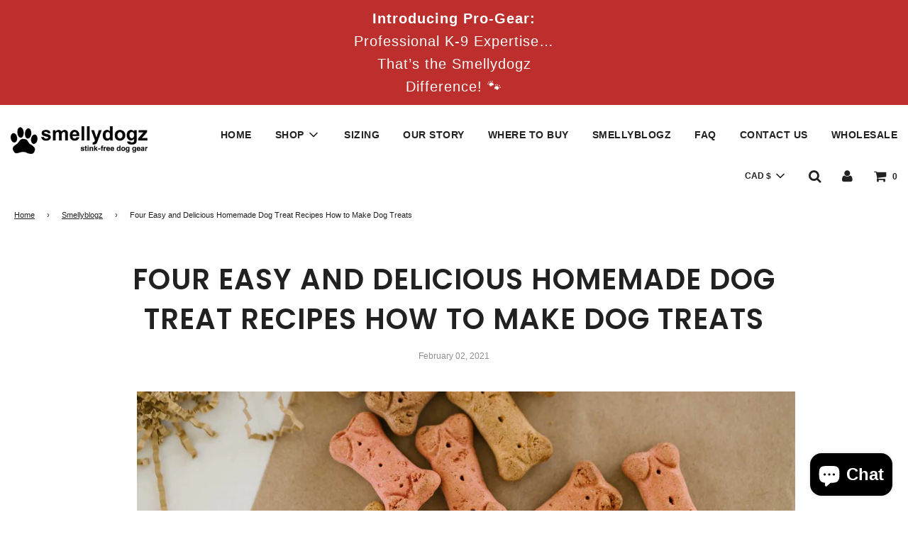

--- FILE ---
content_type: text/css
request_url: https://www.smellydogz.com/cdn/shop/t/15/assets/custom_style.css?v=167284230223107133831714434225
body_size: 2709
content:
/** Shopify CDN: Minification failed

Line 22:0 All "@import" rules must come first
Line 218:15 Unexpected "-->"
Line 230:21 Unexpected "-->"
Line 236:22 Unexpected "-->"
Line 292:26 Unexpected "-->"
Line 549:0 Unexpected "<!--"

**/
/*Custom wishlist btn improvements for Wishlist Plus App */

button.btn.swym-button.swym-add-to-wishlist.swym-inject.swym-icon.swym-heart.swym-loaded:hover {
    background-color: transparent!important;
}

 .swym-btn-container[data-position=default] .swym-add-to-wishlist.swym-icon{
	line-height: normal !important;
} 

/* The imprted stylesheet below is from Future Proof - Kedice */
@import "future_proof_improvements.css";

/* Style edits for https://www.smellydogz.com/blogs/smellyblogz begins*/

.rte.footer-article p a {
    border-bottom: none;
}

.rte.footer-article p a:hover {
    text-decoration: underline;
  	color: #343434;
}

.footer-article:hover, .footer-content a:hover, .footer-article a:hover{
	text-decoration: underline;
}

.top-links ul li{
	font-size:14px;
}

.homepage-content--video-hero .hero-video--button a{
	font-weight:600;
}

.homepage-featured-box-btn, .ajaxcart__footer .cart__checkout, .shop-now-button, .shop-now-button-onboarding, .homepage-hero-content-image-text-block .btn, .homepage-hero-content-image-text-block .btn--secondary, .homepage-hero-content-image-text-block .btn--secondary, .onboarding--sold-out a.btn, .onboarding--sold-out a.btn--secondary, .hero-video--button a{
	font-weight:600;
}


#AddToCart, .shopify-payment-button__button--unbranded{
	font-weight:600;
} 


#AddToCart:hover, .shopify-payment-button__button--unbranded:hover{
	font-weight:600;
   	border: #bc2f2c 1px solid !important;
  	background-color:transparent !important;
  	color: #bc2f2c !important;
}

.shop_now{
	font-weight:600 !important;
}

.newsletter-footer input.footer-email-submit, form#contact_form .btn, form#contact_form .btn--secondary, .btn--secondary, .cart--button-checkout, .cart--button-update, .btn--full, .article-comment--btn, .account-section--btn{
	font-weight:600;
}

.product-grid--title:hover, .product-grid--title a:hover{
	text-decoration: underline;
}

.blog-sidebar--meta, ul.blog-sidebar--meta li a{
	display:none;
}
/* ul.blog-sidebar--meta li a:hover {
    text-decoration: underline !important;
} */

.read_more:hover {
	text-decoration: underline !important;
}

h2 a:hover {
    text-decoration: underline;
}

.rte a:hover {
    color: blueviolet;
}

ul.no-bullets.blog-sidebar--recent-articles li a:hover {
    text-decoration: underline;
}

input#search-input {
    margin: 5px 25px;
}

.pagination .active a{
    background-color: #BFBFBF !important;
}

.sizeBtn, .sizeBtn:hover{
	font-weight: 400;
    text-decoration: underline;
  	padding: 0px !important;
  	background-color: transparent;
  	color: #121212;
}

.swatch label{
	border-radius:20px;
  	border: #121212 1px solid;
}

.swatch input:checked + label {
    background: #121212;
    border-color: #121212;
}

.swatch .header, .swatches-wrapper label, .swatch-title{
    font-size: 16px !important;
    font-weight: 600;
    text-transform: none;
}

.product-details-product-title{
    font-size: 28px;
    font-weight: 600;
}

span.money {
    font-size: 18px;
}

#ProductPrice {
    font-weight: 600;
}

/*Improve max-width on product template pages */

.wrapper.main-content {
    max-width: 80% !important;
}

/* Style edits for https://www.smellydogz.com/blogs/smellyblogz ends */
                                                        

*{
  font-family: 'Roboto', sans-serif;
  hyphens: none !important;
}

.drawer__title{
  font-size: 25px;
}

.btn{
  text-transform: uppercase !important;
  padding: 10px 35px !important;
}

.btn:hover{
  background-color: #1c1c1c !important;
}

.template-index #shopify-section-testimonials{
  display: none !important;
}

.owl-nav{
  display: none !important;
}

.large--three-quarters {

  padding-right: 6px;
}

.recently-viewed-products .page--title{
    margin-top: 30px;
}

@media (max-width: 415px) {
    /* Product Recommendations title styling */
    #shopify-section-product-recommendations .page--title, 
    .recently-viewed-products .page--title {
        font-size: 2em !important;
    }

    /* Set product cards width in product recommendations */
    .product-recommendations .grid__item {
        width: 350px; /* Fixed width for product cards */
        margin: 10px auto; /* Center and add vertical margin for spacing */
        display: block; /* Ensures that the grid items do not flex */
    }

    /* Ensure the slideshow container allows wrapping if more than one product */
    .product-recommendations__slideshow {
        display: flex;
        flex-wrap: wrap;
        justify-content: center; /* Centers items in the slideshow */
    }
}





.top-links .top-links--icon-links a:hover:hover, .top-links .top-links--icon-links a:active:hover, .top-links .top-links--icon-links a:hover, .top-links--icon-links select:hover{
  color: black !important;
}

<!-- SLIDESHOW -->

.homepage-sections--slideshow-wrapper{
  width: 300px !important;

 }

 .homepage-sections--slideshow-wrapper div i{
   width: 300px !important;

  }

<!-- COLLECTION AREA -->

  .collection_txt{
    padding: 0px 40px;
  }

<!-- PRODUCT SINGLE   -->

.sizeBtn{
  padding: 6px 30px;
  background-color: blue;
}

<!--
/* BANNERS */ -->

.hero_banner{
  min-height: 355px;
  display: flex;
  justify-content: center;
  align-items: center;
  background-repeat: no-repeat;
}


 .homepage-sections--title::after{
    width: 140px !important;
}



.page--title::after{
   width: 140px !important;
}

.homepage-featured-content-box-inner .featured-row__subtext{
  max-width: 850px !important;
}

#shopify-section-featured-products-2 p{
  max-width: 900px;
  margin: 0 auto;
}

p{
  font-size: 20px !important;
  hyphens: none !important;
}

.homepage-featured-content-wrapper{
  padding-bottom: 0px !important;
}

#shopify-section-1591375136411{
  padding-top: 80px;
}


.blog_banner{
  background-image: url("bg_blogz.png");
}

<!-- BLOG IMAGES FEATURED -->

.article__featured-image-wrap{
  max-width: 500px !important;
}

.hero_banner .title_info h1{
  color: white;
}

.hero_banner .title_info p{
  max-width: 900px;
  margin: 0 auto;
  color: white;
}


.buynow_hero{
  width: 100%;
  background-image: url("bg_footer.png");
  background-repeat: no-repeat;
}
@media only screen and (min-width:1600px) {
  .buynow_hero {
    background-size: cover;  
  }
}
.buynow_wrap{
min-height: 325px;
display: flex;
align-items: center;
justify-content: center;
}

.breadcrumb{
 max-width: 1300px;
 margin: 0 auto;
 padding: 15px 20px;
  }

.buynow_hero a{
  padding: 20px 47px;
  background-color: #bc2f2c;
  color: white;
  text-decoration: none;
  transition: 0.1s all;
}

.buynow_hero a:hover{
  background: #212121;
}

.site-nav li a{
  transition: 0.3s all;
}

.site-nav li a:hover{
  color: #bd312d !important;
}

.site-header__links li a i{

}

.white{
  color: white !important;
}

.black{
  color: black !important;
}

.title{
  font-size: 50px;
  margin-bottom: 0px;
}

.subtitle{
  font-size: 20px;
}

.div_center{
  display: flex;
  justify-content: center;
  margin-bottom: 10px;
}

.title_info{
   text-align: center;
   padding: 0px 35px;
}

.homepage-featured-content-box{
  background-color: white !important;
 }

.homepage-sections--title::after{
  background: #bd312d !important;
 }

 .homepage-content--video-hero .hero-video--button a{
   transition: 0.3s all !important;
  }

 .homepage-content--video-hero .hero-video--button a:hover{
   background-color: #1c1c1c !important;
  }

  .fa-star{
    color: #bd312d !important;
   }

   .blog-posts-wrapper, .homepage-featured-content-wrapper{
     padding: 40px 45px;
    }

    .featured-collections-wrapper{
      padding: 0px 35px;
     }


       .collection-grid--items-3{
         padding: 0px !important;
        }

        .featured-collections-wrapper, .homepage-section--testimonials-wrapper{
          padding-bottom: 40px;
         }

         #shopify-section-1592335050991{
           margin-top: 30px;
         }

         #shopify-section-testimonials, #shopify-section-1592503782367{
           padding: 0px 40px;
        }

         .bottom--footer-row{
           text-align: center;
          }

          .page--title::after{
          background: #bd312d !important;
        }

         .blog-main--wrapper{
          max-width: 1800px;
          margin: 0 auto;
          padding: 0px 45px;
          margin-top: 40px;
         }

         .template-article .sitewide--title-wrapper{
           max-width: 1000px;
           margin: 0 auto;
           text-align: center;
           justify-self: center;
           margin-top: 40px;
         }

         .template-article .rte{
           max-width: 1500px;
           margin: 0 auto;
         }

              .homepage-sections--description{
                margin-top: 8px;
               }
              .read_more{
                color: #bd312d;
               }

              #shopify-section-1591375136411{
                padding-bottom: 80px;
                margin-top: -60px;
               }

               .sharing-button__icon svg{
                 width: 2em !important;
                 height: 2em !important;
                 transition: 0.3s ease;
               }

               .sharing-button__icon svg:hover{
                 color: #c1302c !important;
               }

               @media(max-width: 500px){
                .blog-main--wrapper{
                  position: relative;
                  right: 20px;
                  }
                }

               /* FOOTER AREA */

      #shopify-section-footer{
        padding: 45px;
        background-image: url("pawpic3.png");
        background-size: 800px;
        background-position: 900px 0px;
        background-repeat: no-repeat;
        position: relative;
       }

       .site-footer{
        background-color: transparent !important;
       }

       .newsletter-footer{
         display: none;
        }

        .icon_wrap{
          max-width: 1100px;
          margin: 0 auto;
          display: flex;
          justify-content: space-around;
          padding-top: 40px;
          padding-bottom: 20px;
        }

        .icon{
          text-align: center;
        }

        .icon img{
          max-width: 80px;
        }

        .icon h3{
          line-height: 12px;
          font-size: 1.2em !important;
        }

       @media (max-width: 765px){
         .homepage-sections--description{
           margin-top: -25px;
         }
       }

       @media (max-width: 700px){
         .icon_wrap{
           flex-flow: column;
           justify-content: space-between;
         }

         .icon{
           margin: 15px 0px;
         }
       }

       #shopify-section-featured-blog .homepage-sections--title{
         margin-top: 30px;
       }

       @media (max-width: 415px){
<!-- BLOG MOBILE -->
         .template-blog{
           width: 100%;
           margin: 0 auto;
         }

         .blog-main--wrapper{
           max-width: 85%;
           margin: 0 auto;
         }

         .blog-template--main hr{
           position: relative;
          left: -14px;
         }


         p{
           font-size: 17px !important;
         }

         .buynow_hero{
         background-position: -350px 0px;
         }

         .blog_banner{
           background-position: -150px 0px;
         }

         .blog-main--wrapper{
          padding-left: 0px;
          padding-right: 30px;
         }

         .text-content--inner{
           padding-top: 70px;
          }

          .site-footer{
            padding: 30px 30px;
           }

           .title{
             font-size: 31px;
             margin-bottom: 0px;
           }

           .subtitle{
             font-size: 16px;
           }

           .whole_wrap{
             margin-top: 0px
           }

           #shopify-section-1591375136411{
             margin-top: -20px;
             padding-left: 30px;
             padding-right: 30px;
            }

       }

       /* SCROLL SECTION  */

       #shopify-section-1592332614971{
         padding: 45px 0px;
       }

       .flex-control-nav{
         display: flex;
         justify-content: center;
         margin-top: 70px !important;
       }

       .homepage-sections--slideshow-wrapper img{
         width: 50% !important;
       }

       .homepage-sections--slideshow-wrapper img:last-child{

       }

       .slides{
         display: flex !important;
         align-items: center !important;
         margin-bottom: 70px;
         }

          .custom_index_title{
            position: relative;
            padding-left: 40px;
            padding-right: 40px;
            padding-bottom: 10px;
            margin-bottom: 10px;
           }

         .custom_index_title::after{
           content: "";
            display: block;
            height: 3px;
            width: 35px;
            margin: auto;
            position: absolute;
            bottom: 0;
            left: 0;
            right: 0;

         }

         .homepage-slider-container .flex-control-nav {
           right: 7px !important;
          }

         @media(max-width: 1150px){

           .homepage-sections--slideshow-wrapper img{
             width: 100% !important;
           }

         }

         @media(max-width: 1000px){

           .homepage-sections--slideshow-wrapper img{
             width: 100%;
             padding-left: 40px;
             padding-right: 40px;
           }

         }

         @media(max-width: 415px){

           html, body{
             width: 100%;

           }

          .bottom--footer{
            position: relative;
            width: 300px;
            right: 30px;
          }

          .blog-main--wrapper{
            margin-top: 45px !important;
            padding-right: 0px !important;
          }

          #shopify-section-article-template .page--title{
            font-size: 30px;
            margin-top: 80px;
          }

          .article__featured-image{
              max-width: 88%;
          }

        .article__featured-image-wrap  .rte{
            max-width: 88%;
          }

          .hero_banner{
            width: 100% !important;
          }

          #PageContainer{
            position: relative;
                }
         }


@media(min-width: 1900px){
  .hero_banner{
    background-size: cover;
  }
}
.kh-collections-alternate {
  max-width:1200px;
  margin:0 auto;
}
.kh-collections-alternate-section-text-left h4,
.kh-collections-alternate-section-text-right h4 {
  font-size:2em;
  text-transform: uppercase;
}
.kh-collections-alternate-section-text-left > p,
.kh-collections-alternate-section-text-right > p {
  -webkit-hyphens:none !important;
  hyphens:none !important;
}

.kh-collections-alternate-section-text-left {
  text-align:center;
  padding-left:50px;
  padding-top:5%;
}
.kh-collections-alternate-section-text-right {
  text-align:center;
  padding-right:50px;
  padding-top:5%;
}
.kh-collections-alternate-section-image-left {
  text-align:center;
}
.kh-collections-alternate-section-image-right {
  text-align:center;
}
.kh-collections-alternate-section-margin {
  margin-top:100px;
}
.kh-collections-alternate-last {
  margin-bottom:100px;
}
@media only screen and (max-width:1400px){
  .kh-collections-alternate-section-text-right,
  .kh-collections-alternate-section-text-left {
    text-align:center !important;
    padding:20px;
  }
}
@media only screen and (max-width:768px) {
  .kh-mobile-reverse {
    display:flex;
    flex-direction:column-reverse;
  }
  .template-collection .blog-posts-wrapper {
    padding:0px;
  }
  .kh-collections-alternate-section-margin {
    margin-top:25px;
  }
  .kh-collections-alternate-section-text-right,
  .kh-collections-alternate-section-text-left {
    padding-left:50px;
  }
  .kh-collections-alternate-last {
    margin-bottom:25px;
  }

}
#shopify-section-footer .footer-article p {
  font-size:14px !important;
}
#harnesses #shopify-section-collection-template .collection-main-body-inner .grid__item {
  width:100%;
}
@media only screen and (max-width:768px) {
  #mike-tibor-photos {
    width:100% !important;
  }
}
@media only screen and (max-width:768px) {
	#challenge .shopify-challenge__container {
		margin-top:50px !important;
		margin-bottom:50px !important;
	}
}
@media only screen and (min-width:768px) {
	#challenge .shopify-challenge__container {
		margin-top:50px !important;
		margin-bottom:50px !important;
	}
}
@media only screen and (max-width: 749px) {
 #challenge .footer-section--newsletter-wrapper {
   display: none;
 }
}
#kh-square-video {
	width:400px;
	height:400px;
	position:relative;
}
#kh-square-video > iframe {
	position:absolute;
	top:0;
	left:0;
	width:100%;
	height:100%;
}
#kh-square-video .video-wrapper {
  position:initial;
}
@media only screen and (max-width:768px) {
  #kh-square-video {
    width:300px !important;
    height:300px !important;
    display:block !important;
    margin:0 auto !important;
  }
  #kh-video-grid {
    padding-left:25px;
  }
}
@media only screen and (min-width:768px) and (max-width:1200px) {
  #kh-square-video {
    width:500px !important;
    height:500px !important;
    display:block !important;
    margin:0 auto !important;
  }
  #kh-video-grid {
    /* padding-left:15px; */
  }
}
@media only screen and (min-width:1600px){
  #kh-square-video {
    width:500px !important;
    height:500px !important;
    display:block;
    margin:0 auto;
  }
  .kh-section-wrapper {
    margin:0 200px;
  }
}
.kh-single-button-wrap {
  min-height:200px;
  display:flex;
  align-items:center;
  justify-content:center;
}
.kh-product-inline-image {
  max-width:500px;
  margin-bottom:50px;
}




--- FILE ---
content_type: text/css
request_url: https://www.smellydogz.com/cdn/shop/t/15/assets/style_singleIcons.css?v=15992408919896625101625237476
body_size: -494
content:
.sicon_wrap{max-width:1100px;margin:0 auto;display:flex;justify-content:flex-start;padding-bottom:40px}.sicon{text-align:center;margin-right:30px}.sicon img{max-width:60px}.sicon h3{line-height:12px;font-size:.8em!important}@media (max-width: 700px){.sicon_wrap{flex-wrap:wrap;justify-content:flex-start;align-items:center;padding-top:0}.sicon{margin:12px;width:117px}}
/*# sourceMappingURL=/cdn/shop/t/15/assets/style_singleIcons.css.map?v=15992408919896625101625237476 */


--- FILE ---
content_type: text/css
request_url: https://www.smellydogz.com/cdn/shop/t/15/assets/popup_style.css?v=4112199972968194961625237468
body_size: -161
content:
.red{color:#bc2f2c;font-weight:700}.pop-hero{position:fixed;width:100%;left:0;top:0;display:none;opacity:0;transition:1s all;background-size:cover;z-index:1000}.pop-on{display:block}.pop-opac{opacity:1}.pop-wrap{height:100vh;display:flex;justify-content:center;align-items:center;max-width:1200px;margin:0 auto}.pop-box{height:450px;width:80%;display:flex;background-color:#fff;-webkit-box-shadow:0px 0px 25px 3px rgba(0,0,0,.7);-moz-box-shadow:0px 0px 25px 3px rgba(0,0,0,.7);box-shadow:0 0 25px 3px #000000b3;border-top-right-radius:10px;border-bottom-right-radius:10px;box-sizing:border-box;position:relative;transition:1s ease;bottom:-1000px}.pop-up{bottom:0}.pop-info{align-self:center;flex:1;box-sizing:border-box;padding:35px;justify-self:center}.pop-info h3{font-weight:200}.pop-img{flex:1;height:100%;background-color:#00f;border-top-right-radius:10px;border-bottom-right-radius:10px;position:relative;background-size:cover;background-position:-400px 0px}.pop-img i{position:absolute;right:0;top:0;margin:15px;cursor:pointer;color:#212121}@media (max-width: 850px){.pop-info{align-self:center;flex:1;box-sizing:border-box;padding:20px;justify-self:center}.pop-img{background-position:-500px 0px}}@media (max-width: 550px){.pop-box{flex-flow:column-reverse}.pop-info{align-self:center;flex:1;box-sizing:border-box;padding:40px;justify-self:center}.pop-info h2{font-size:25px}.pop-info h3{font-size:20px}.pop-img{background-position:0px 0px;border-top-left-radius:10px;border-top-right-radius:10px;border-bottom-right-radius:0}.pop-box{border-radius:10px}}
/*# sourceMappingURL=/cdn/shop/t/15/assets/popup_style.css.map?v=4112199972968194961625237468 */


--- FILE ---
content_type: text/css
request_url: https://www.smellydogz.com/cdn/shop/t/15/assets/mobile-padding.css?v=9334078548354017151714432801
body_size: -815
content:
.mobile-grid--table{
  padding-left:30px;
  padding-right: 30px;
}


--- FILE ---
content_type: text/javascript
request_url: https://www.smellydogz.com/cdn/shop/t/15/assets/lazyload.js?v=3576461477949684971688684206
body_size: -447
content:
document.addEventListener("DOMContentLoaded",function(){var lazyIframes=[].slice.call(document.querySelectorAll("iframe.lazyload"));if("IntersectionObserver"in window){var lazyIframeObserver=new IntersectionObserver(function(entries,observer){entries.forEach(function(iframe){iframe.isIntersecting&&(iframe.target.src=iframe.target.dataset.src,iframe.target.classList.remove("lazyload"),lazyIframeObserver.unobserve(iframe.target))})});lazyIframes.forEach(function(lazyIframe){lazyIframeObserver.observe(lazyIframe)})}});
//# sourceMappingURL=/cdn/shop/t/15/assets/lazyload.js.map?v=3576461477949684971688684206
